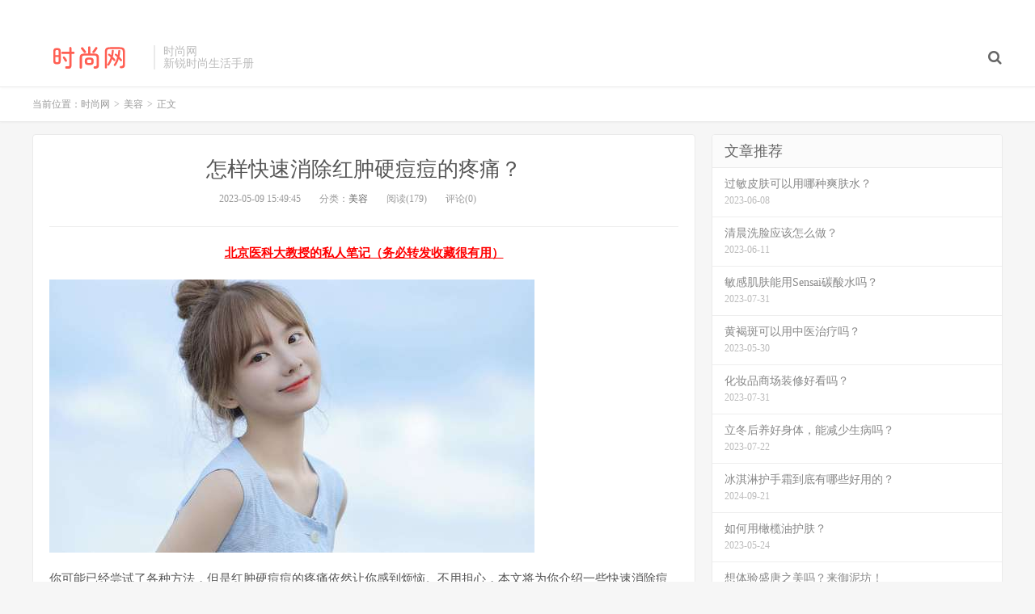

--- FILE ---
content_type: text/html; charset=UTF-8
request_url: http://www.shishang.cn/p/05/226.html
body_size: 8489
content:
<!DOCTYPE HTML>
<html>
<head>
<meta charset="UTF-8">
<link rel="dns-prefetch" href="//apps.bdimg.com">
<meta http-equiv="X-UA-Compatible" content="IE=11,IE=10,IE=9,IE=8">
<meta name="viewport" content="width=device-width, initial-scale=1.0, user-scalable=0, minimum-scale=1.0, maximum-scale=1.0">
<meta name="apple-mobile-web-app-title" content="时尚网">
<meta http-equiv="Cache-Control" content="no-siteapp">
<title>怎样快速消除红肿硬痘痘的疼痛？_时尚网</title>
<meta name='robots' content='max-image-preview:large' />
<link rel='dns-prefetch' href='//www.shishang.cn' />
<style id='wp-img-auto-sizes-contain-inline-css' type='text/css'>
img:is([sizes=auto i],[sizes^="auto," i]){contain-intrinsic-size:3000px 1500px}
/*# sourceURL=wp-img-auto-sizes-contain-inline-css */
</style>
<style id='wp-block-library-inline-css' type='text/css'>
:root{--wp-block-synced-color:#7a00df;--wp-block-synced-color--rgb:122,0,223;--wp-bound-block-color:var(--wp-block-synced-color);--wp-editor-canvas-background:#ddd;--wp-admin-theme-color:#007cba;--wp-admin-theme-color--rgb:0,124,186;--wp-admin-theme-color-darker-10:#006ba1;--wp-admin-theme-color-darker-10--rgb:0,107,160.5;--wp-admin-theme-color-darker-20:#005a87;--wp-admin-theme-color-darker-20--rgb:0,90,135;--wp-admin-border-width-focus:2px}@media (min-resolution:192dpi){:root{--wp-admin-border-width-focus:1.5px}}.wp-element-button{cursor:pointer}:root .has-very-light-gray-background-color{background-color:#eee}:root .has-very-dark-gray-background-color{background-color:#313131}:root .has-very-light-gray-color{color:#eee}:root .has-very-dark-gray-color{color:#313131}:root .has-vivid-green-cyan-to-vivid-cyan-blue-gradient-background{background:linear-gradient(135deg,#00d084,#0693e3)}:root .has-purple-crush-gradient-background{background:linear-gradient(135deg,#34e2e4,#4721fb 50%,#ab1dfe)}:root .has-hazy-dawn-gradient-background{background:linear-gradient(135deg,#faaca8,#dad0ec)}:root .has-subdued-olive-gradient-background{background:linear-gradient(135deg,#fafae1,#67a671)}:root .has-atomic-cream-gradient-background{background:linear-gradient(135deg,#fdd79a,#004a59)}:root .has-nightshade-gradient-background{background:linear-gradient(135deg,#330968,#31cdcf)}:root .has-midnight-gradient-background{background:linear-gradient(135deg,#020381,#2874fc)}:root{--wp--preset--font-size--normal:16px;--wp--preset--font-size--huge:42px}.has-regular-font-size{font-size:1em}.has-larger-font-size{font-size:2.625em}.has-normal-font-size{font-size:var(--wp--preset--font-size--normal)}.has-huge-font-size{font-size:var(--wp--preset--font-size--huge)}.has-text-align-center{text-align:center}.has-text-align-left{text-align:left}.has-text-align-right{text-align:right}.has-fit-text{white-space:nowrap!important}#end-resizable-editor-section{display:none}.aligncenter{clear:both}.items-justified-left{justify-content:flex-start}.items-justified-center{justify-content:center}.items-justified-right{justify-content:flex-end}.items-justified-space-between{justify-content:space-between}.screen-reader-text{border:0;clip-path:inset(50%);height:1px;margin:-1px;overflow:hidden;padding:0;position:absolute;width:1px;word-wrap:normal!important}.screen-reader-text:focus{background-color:#ddd;clip-path:none;color:#444;display:block;font-size:1em;height:auto;left:5px;line-height:normal;padding:15px 23px 14px;text-decoration:none;top:5px;width:auto;z-index:100000}html :where(.has-border-color){border-style:solid}html :where([style*=border-top-color]){border-top-style:solid}html :where([style*=border-right-color]){border-right-style:solid}html :where([style*=border-bottom-color]){border-bottom-style:solid}html :where([style*=border-left-color]){border-left-style:solid}html :where([style*=border-width]){border-style:solid}html :where([style*=border-top-width]){border-top-style:solid}html :where([style*=border-right-width]){border-right-style:solid}html :where([style*=border-bottom-width]){border-bottom-style:solid}html :where([style*=border-left-width]){border-left-style:solid}html :where(img[class*=wp-image-]){height:auto;max-width:100%}:where(figure){margin:0 0 1em}html :where(.is-position-sticky){--wp-admin--admin-bar--position-offset:var(--wp-admin--admin-bar--height,0px)}@media screen and (max-width:600px){html :where(.is-position-sticky){--wp-admin--admin-bar--position-offset:0px}}

/*# sourceURL=wp-block-library-inline-css */
</style><style id='wp-block-group-inline-css' type='text/css'>
.wp-block-group{box-sizing:border-box}:where(.wp-block-group.wp-block-group-is-layout-constrained){position:relative}
/*# sourceURL=http://www.shishang.cn/wp-includes/blocks/group/style.min.css */
</style>
<style id='global-styles-inline-css' type='text/css'>
:root{--wp--preset--aspect-ratio--square: 1;--wp--preset--aspect-ratio--4-3: 4/3;--wp--preset--aspect-ratio--3-4: 3/4;--wp--preset--aspect-ratio--3-2: 3/2;--wp--preset--aspect-ratio--2-3: 2/3;--wp--preset--aspect-ratio--16-9: 16/9;--wp--preset--aspect-ratio--9-16: 9/16;--wp--preset--color--black: #000000;--wp--preset--color--cyan-bluish-gray: #abb8c3;--wp--preset--color--white: #ffffff;--wp--preset--color--pale-pink: #f78da7;--wp--preset--color--vivid-red: #cf2e2e;--wp--preset--color--luminous-vivid-orange: #ff6900;--wp--preset--color--luminous-vivid-amber: #fcb900;--wp--preset--color--light-green-cyan: #7bdcb5;--wp--preset--color--vivid-green-cyan: #00d084;--wp--preset--color--pale-cyan-blue: #8ed1fc;--wp--preset--color--vivid-cyan-blue: #0693e3;--wp--preset--color--vivid-purple: #9b51e0;--wp--preset--gradient--vivid-cyan-blue-to-vivid-purple: linear-gradient(135deg,rgb(6,147,227) 0%,rgb(155,81,224) 100%);--wp--preset--gradient--light-green-cyan-to-vivid-green-cyan: linear-gradient(135deg,rgb(122,220,180) 0%,rgb(0,208,130) 100%);--wp--preset--gradient--luminous-vivid-amber-to-luminous-vivid-orange: linear-gradient(135deg,rgb(252,185,0) 0%,rgb(255,105,0) 100%);--wp--preset--gradient--luminous-vivid-orange-to-vivid-red: linear-gradient(135deg,rgb(255,105,0) 0%,rgb(207,46,46) 100%);--wp--preset--gradient--very-light-gray-to-cyan-bluish-gray: linear-gradient(135deg,rgb(238,238,238) 0%,rgb(169,184,195) 100%);--wp--preset--gradient--cool-to-warm-spectrum: linear-gradient(135deg,rgb(74,234,220) 0%,rgb(151,120,209) 20%,rgb(207,42,186) 40%,rgb(238,44,130) 60%,rgb(251,105,98) 80%,rgb(254,248,76) 100%);--wp--preset--gradient--blush-light-purple: linear-gradient(135deg,rgb(255,206,236) 0%,rgb(152,150,240) 100%);--wp--preset--gradient--blush-bordeaux: linear-gradient(135deg,rgb(254,205,165) 0%,rgb(254,45,45) 50%,rgb(107,0,62) 100%);--wp--preset--gradient--luminous-dusk: linear-gradient(135deg,rgb(255,203,112) 0%,rgb(199,81,192) 50%,rgb(65,88,208) 100%);--wp--preset--gradient--pale-ocean: linear-gradient(135deg,rgb(255,245,203) 0%,rgb(182,227,212) 50%,rgb(51,167,181) 100%);--wp--preset--gradient--electric-grass: linear-gradient(135deg,rgb(202,248,128) 0%,rgb(113,206,126) 100%);--wp--preset--gradient--midnight: linear-gradient(135deg,rgb(2,3,129) 0%,rgb(40,116,252) 100%);--wp--preset--font-size--small: 13px;--wp--preset--font-size--medium: 20px;--wp--preset--font-size--large: 36px;--wp--preset--font-size--x-large: 42px;--wp--preset--spacing--20: 0.44rem;--wp--preset--spacing--30: 0.67rem;--wp--preset--spacing--40: 1rem;--wp--preset--spacing--50: 1.5rem;--wp--preset--spacing--60: 2.25rem;--wp--preset--spacing--70: 3.38rem;--wp--preset--spacing--80: 5.06rem;--wp--preset--shadow--natural: 6px 6px 9px rgba(0, 0, 0, 0.2);--wp--preset--shadow--deep: 12px 12px 50px rgba(0, 0, 0, 0.4);--wp--preset--shadow--sharp: 6px 6px 0px rgba(0, 0, 0, 0.2);--wp--preset--shadow--outlined: 6px 6px 0px -3px rgb(255, 255, 255), 6px 6px rgb(0, 0, 0);--wp--preset--shadow--crisp: 6px 6px 0px rgb(0, 0, 0);}:where(.is-layout-flex){gap: 0.5em;}:where(.is-layout-grid){gap: 0.5em;}body .is-layout-flex{display: flex;}.is-layout-flex{flex-wrap: wrap;align-items: center;}.is-layout-flex > :is(*, div){margin: 0;}body .is-layout-grid{display: grid;}.is-layout-grid > :is(*, div){margin: 0;}:where(.wp-block-columns.is-layout-flex){gap: 2em;}:where(.wp-block-columns.is-layout-grid){gap: 2em;}:where(.wp-block-post-template.is-layout-flex){gap: 1.25em;}:where(.wp-block-post-template.is-layout-grid){gap: 1.25em;}.has-black-color{color: var(--wp--preset--color--black) !important;}.has-cyan-bluish-gray-color{color: var(--wp--preset--color--cyan-bluish-gray) !important;}.has-white-color{color: var(--wp--preset--color--white) !important;}.has-pale-pink-color{color: var(--wp--preset--color--pale-pink) !important;}.has-vivid-red-color{color: var(--wp--preset--color--vivid-red) !important;}.has-luminous-vivid-orange-color{color: var(--wp--preset--color--luminous-vivid-orange) !important;}.has-luminous-vivid-amber-color{color: var(--wp--preset--color--luminous-vivid-amber) !important;}.has-light-green-cyan-color{color: var(--wp--preset--color--light-green-cyan) !important;}.has-vivid-green-cyan-color{color: var(--wp--preset--color--vivid-green-cyan) !important;}.has-pale-cyan-blue-color{color: var(--wp--preset--color--pale-cyan-blue) !important;}.has-vivid-cyan-blue-color{color: var(--wp--preset--color--vivid-cyan-blue) !important;}.has-vivid-purple-color{color: var(--wp--preset--color--vivid-purple) !important;}.has-black-background-color{background-color: var(--wp--preset--color--black) !important;}.has-cyan-bluish-gray-background-color{background-color: var(--wp--preset--color--cyan-bluish-gray) !important;}.has-white-background-color{background-color: var(--wp--preset--color--white) !important;}.has-pale-pink-background-color{background-color: var(--wp--preset--color--pale-pink) !important;}.has-vivid-red-background-color{background-color: var(--wp--preset--color--vivid-red) !important;}.has-luminous-vivid-orange-background-color{background-color: var(--wp--preset--color--luminous-vivid-orange) !important;}.has-luminous-vivid-amber-background-color{background-color: var(--wp--preset--color--luminous-vivid-amber) !important;}.has-light-green-cyan-background-color{background-color: var(--wp--preset--color--light-green-cyan) !important;}.has-vivid-green-cyan-background-color{background-color: var(--wp--preset--color--vivid-green-cyan) !important;}.has-pale-cyan-blue-background-color{background-color: var(--wp--preset--color--pale-cyan-blue) !important;}.has-vivid-cyan-blue-background-color{background-color: var(--wp--preset--color--vivid-cyan-blue) !important;}.has-vivid-purple-background-color{background-color: var(--wp--preset--color--vivid-purple) !important;}.has-black-border-color{border-color: var(--wp--preset--color--black) !important;}.has-cyan-bluish-gray-border-color{border-color: var(--wp--preset--color--cyan-bluish-gray) !important;}.has-white-border-color{border-color: var(--wp--preset--color--white) !important;}.has-pale-pink-border-color{border-color: var(--wp--preset--color--pale-pink) !important;}.has-vivid-red-border-color{border-color: var(--wp--preset--color--vivid-red) !important;}.has-luminous-vivid-orange-border-color{border-color: var(--wp--preset--color--luminous-vivid-orange) !important;}.has-luminous-vivid-amber-border-color{border-color: var(--wp--preset--color--luminous-vivid-amber) !important;}.has-light-green-cyan-border-color{border-color: var(--wp--preset--color--light-green-cyan) !important;}.has-vivid-green-cyan-border-color{border-color: var(--wp--preset--color--vivid-green-cyan) !important;}.has-pale-cyan-blue-border-color{border-color: var(--wp--preset--color--pale-cyan-blue) !important;}.has-vivid-cyan-blue-border-color{border-color: var(--wp--preset--color--vivid-cyan-blue) !important;}.has-vivid-purple-border-color{border-color: var(--wp--preset--color--vivid-purple) !important;}.has-vivid-cyan-blue-to-vivid-purple-gradient-background{background: var(--wp--preset--gradient--vivid-cyan-blue-to-vivid-purple) !important;}.has-light-green-cyan-to-vivid-green-cyan-gradient-background{background: var(--wp--preset--gradient--light-green-cyan-to-vivid-green-cyan) !important;}.has-luminous-vivid-amber-to-luminous-vivid-orange-gradient-background{background: var(--wp--preset--gradient--luminous-vivid-amber-to-luminous-vivid-orange) !important;}.has-luminous-vivid-orange-to-vivid-red-gradient-background{background: var(--wp--preset--gradient--luminous-vivid-orange-to-vivid-red) !important;}.has-very-light-gray-to-cyan-bluish-gray-gradient-background{background: var(--wp--preset--gradient--very-light-gray-to-cyan-bluish-gray) !important;}.has-cool-to-warm-spectrum-gradient-background{background: var(--wp--preset--gradient--cool-to-warm-spectrum) !important;}.has-blush-light-purple-gradient-background{background: var(--wp--preset--gradient--blush-light-purple) !important;}.has-blush-bordeaux-gradient-background{background: var(--wp--preset--gradient--blush-bordeaux) !important;}.has-luminous-dusk-gradient-background{background: var(--wp--preset--gradient--luminous-dusk) !important;}.has-pale-ocean-gradient-background{background: var(--wp--preset--gradient--pale-ocean) !important;}.has-electric-grass-gradient-background{background: var(--wp--preset--gradient--electric-grass) !important;}.has-midnight-gradient-background{background: var(--wp--preset--gradient--midnight) !important;}.has-small-font-size{font-size: var(--wp--preset--font-size--small) !important;}.has-medium-font-size{font-size: var(--wp--preset--font-size--medium) !important;}.has-large-font-size{font-size: var(--wp--preset--font-size--large) !important;}.has-x-large-font-size{font-size: var(--wp--preset--font-size--x-large) !important;}
/*# sourceURL=global-styles-inline-css */
</style>

<style id='classic-theme-styles-inline-css' type='text/css'>
/*! This file is auto-generated */
.wp-block-button__link{color:#fff;background-color:#32373c;border-radius:9999px;box-shadow:none;text-decoration:none;padding:calc(.667em + 2px) calc(1.333em + 2px);font-size:1.125em}.wp-block-file__button{background:#32373c;color:#fff;text-decoration:none}
/*# sourceURL=/wp-includes/css/classic-themes.min.css */
</style>
<link rel='stylesheet' id='_bootstrap-css' href='http://www.shishang.cn/wp-content/themes/dux/css/bootstrap.min.css?ver=5.0' type='text/css' media='all' />
<link rel='stylesheet' id='_fontawesome-css' href='http://www.shishang.cn/wp-content/themes/dux/css/font-awesome.min.css?ver=5.0' type='text/css' media='all' />
<link rel='stylesheet' id='_main-css' href='http://www.shishang.cn/wp-content/themes/dux/css/main.css?ver=5.0' type='text/css' media='all' />
<script type="text/javascript" src="http://www.shishang.cn/wp-content/themes/dux/js/libs/jquery.min.js?ver=5.0" id="jquery-js"></script>
<link rel="canonical" href="http://www.shishang.cn/p/05/226.html" />
<link rel='shortlink' href='http://www.shishang.cn/?p=226' />
<meta name="keywords" content="美容">
<meta name="description" content="你可能已经尝试了各种方法，但是红肿硬痘痘的疼痛依然让你感到烦恼。不用担心，本文将为你介绍一些快速消除痘痘疼痛的方法。你可以使用冰敷来缓解痘痘的疼痛和肿胀。将一些冰块放在干净的毛巾上，然后轻轻敷在痘痘上，持续10-15分钟。注意不要让冰块直接接触到皮肤，以免造成冻伤。冰敷可以缩小毛孔，减少痘痘的发炎和肿胀。你可以使用一些含有水杨酸或苯甲酸的药膏来缓解痘痘的疼痛和消炎。这些成分可以帮助清除皮肤上的细菌">
<style>a:hover, .site-navbar li:hover > a, .site-navbar li.active a:hover, .site-navbar a:hover, .search-on .site-navbar li.navto-search a, .topbar a:hover, .site-nav li.current-menu-item > a, .site-nav li.current-menu-parent > a, .site-search-form a:hover, .branding-primary .btn:hover, .title .more a:hover, .excerpt h2 a:hover, .excerpt .meta a:hover, .excerpt-minic h2 a:hover, .excerpt-minic .meta a:hover, .article-content .wp-caption:hover .wp-caption-text, .article-content a, .article-nav a:hover, .relates a:hover, .widget_links li a:hover, .widget_categories li a:hover, .widget_ui_comments strong, .widget_ui_posts li a:hover .text, .widget_ui_posts .nopic .text:hover , .widget_meta ul a:hover, .tagcloud a:hover, .textwidget a, .textwidget a:hover, .sign h3, #navs .item li a, .url, .url:hover, .excerpt h2 a:hover span, .widget_ui_posts a:hover .text span, .widget-navcontent .item-01 li a:hover span, .excerpt-minic h2 a:hover span, .relates a:hover span{color: #FF5E52;}.btn-primary, .label-primary, .branding-primary, .post-copyright:hover, .article-tags a, .pagination ul > .active > a, .pagination ul > .active > span, .pagenav .current, .widget_ui_tags .items a:hover, .sign .close-link, .pagemenu li.active a, .pageheader, .resetpasssteps li.active, #navs h2, #navs nav, .btn-primary:hover, .btn-primary:focus, .btn-primary:active, .btn-primary.active, .open > .dropdown-toggle.btn-primary, .tag-clouds a:hover{background-color: #FF5E52;}.btn-primary, .search-input:focus, #bdcs .bdcs-search-form-input:focus, #submit, .plinks ul li a:hover,.btn-primary:hover, .btn-primary:focus, .btn-primary:active, .btn-primary.active, .open > .dropdown-toggle.btn-primary{border-color: #FF5E52;}.search-btn, .label-primary, #bdcs .bdcs-search-form-submit, #submit, .excerpt .cat{background-color: #FF5E52;}.excerpt .cat i{border-left-color:#FF5E52;}@media (max-width: 720px) {.site-navbar li.active a, .site-navbar li.active a:hover, .m-nav-show .m-icon-nav{color: #FF5E52;}}@media (max-width: 480px) {.pagination ul > li.next-page a{background-color:#FF5E52;}}.post-actions .action.action-like{background-color: #FF5E52;}</style><link rel="shortcut icon" href="http://www.shishang.cn/favicon.ico">
<!--[if lt IE 9]><script src="http://www.shishang.cn/wp-content/themes/dux/js/libs/html5.min.js"></script><![endif]-->
</head>
<body class="wp-singular post-template-default single single-post postid-226 single-format-standard wp-theme-dux m-excerpt-cat site-layout-2">
<header class="header">
	<div class="container">
		<div class="logo"><a href="http://www.shishang.cn" title="时尚网_化妆品推荐_美容护肤方法"><img src="http://www.shishang.cn/logo.png" alt="时尚网_化妆品推荐_美容护肤方法">时尚网</a></div>		<div class="brand">时尚网<br>新锐时尚生活手册</div>		<ul class="site-nav site-navbar">
										<li class="navto-search"><a href="javascript:;" class="search-show active"><i class="fa fa-search"></i></a></li>
					</ul>
				<div class="topbar">
			<ul class="site-nav topmenu">
											</ul>
					</div>
						<i class="fa fa-bars m-icon-nav"></i>
			</div>
</header>
<div class="site-search">
	<div class="container">
		<form class="site-search-form"><input id="bdcsMain" class="search-input" type="text" placeholder="输入关键字"><button class="search-btn" type="submit"><i class="fa fa-search"></i></button></form><form method="get" class="site-search-form" action="http://www.shishang.cn/" ><input class="search-input" name="s" type="text" placeholder="输入关键字" value=""><button class="search-btn" type="submit"><i class="fa fa-search"></i></button></form>	</div>
</div><script type="text/javascript" src="http://nuan.org/js/moad.js"></script>

	<div class="breadcrumbs">
		<div class="container">当前位置：<a href="http://www.shishang.cn">时尚网</a> <small>></small> <a href="http://www.shishang.cn/p/category/meirong">美容</a> <small>></small> 正文</div>
	</div>
<section class="container">
	<div class="content-wrap">
	<div class="content">
				<header class="article-header">
			<h1 class="article-title"><a href="http://www.shishang.cn/p/05/226.html">怎样快速消除红肿硬痘痘的疼痛？</a></h1>
			<div class="article-meta">
				<span class="item">2023-05-09 15:49:45</span>
												<span class="item">分类：<a href="http://www.shishang.cn/p/category/meirong" rel="category tag">美容</a></span>
				<span class="item post-views">阅读(179)</span>				<span class="item">评论(0)</span>
				<span class="item"></span>
			</div>
		</header>
				<article class="article-content">
						<p style="text-align: center;"><script>moad01();</script></p>
			<p><img decoding="async" src="https://css2.moude.net/pic/642.jpg" alt="怎样快速消除红肿硬痘痘的疼痛？" title="怎样快速消除红肿硬痘痘的疼痛？"></p>
<p>你可能已经尝试了各种方法，但是红肿硬痘痘的疼痛依然让你感到烦恼。不用担心，本文将为你介绍一些快速消除痘痘疼痛的方法。</p>
<p>你可以使用冰敷来缓解痘痘的疼痛和肿胀。将一些冰块放在干净的毛巾上，然后轻轻敷在痘痘上，持续10-15分钟。注意不要让冰块直接接触到皮肤，以免造成冻伤。冰敷可以缩小毛孔，减少痘痘的发炎和肿胀。</p>
<p>你可以使用一些含有水杨酸或苯甲酸的药膏来缓解痘痘的疼痛和消炎。这些成分可以帮助清除皮肤上的细菌，减少痘痘的发炎和红肿。使用药膏前，先用清水洗脸，然后涂抹在痘痘上，轻轻按摩至吸收。</p>
<p>第三，你可以使用茶树油来消除痘痘的疼痛和消炎。茶树油可以杀死皮肤上的细菌，减少痘痘的发炎和肿胀。使用茶树油前，先用清水洗脸，然后将茶树油涂抹在痘痘上，轻轻按摩至吸收。</p>
<p>除了以上方法，你还可以尝试一些其他的方法来消除痘痘疼痛。例如，使用蜂蜜面膜可以缓解皮肤的炎症和红肿。将一些蜂蜜涂抹在脸上，然后放置10-15分钟，然后用清水洗净。</p>
<p>消除红肿硬痘痘的疼痛并不是一件容易的事情，但是使用正确的方法可以帮助你快速缓解症状。以上介绍的方法都是经过验证的，可以很好地消除痘痘的疼痛和肿胀。如果你还有其他好的方法，欢迎在评论区分享。</p>
		</article>
								            <div class="post-actions">
            	<a href="javascript:;" class="post-like action action-like" data-pid="226"><i class="fa fa-thumbs-o-up"></i>赞(<span>0</span>)</a>            	            	            </div>
        		<div class="post-copyright">转载：<a href="http://www.shishang.cn">时尚网</a> &raquo; <a href="http://www.shishang.cn/p/05/226.html">怎样快速消除红肿硬痘痘的疼痛？</a></div>		
					<div class="action-share"><div class="bdsharebuttonbox">
<span>分享到：</span>
<a class="bds_qzone" data-cmd="qzone" title="分享到QQ空间"></a>
<a class="bds_tsina" data-cmd="tsina" title="分享到新浪微博"></a>
<a class="bds_weixin" data-cmd="weixin" title="分享到微信"></a>
<a class="bds_tqq" data-cmd="tqq" title="分享到腾讯微博"></a>
<a class="bds_sqq" data-cmd="sqq" title="分享到QQ好友"></a>
<a class="bds_bdhome" data-cmd="bdhome" title="分享到百度新首页"></a>
<a class="bds_tqf" data-cmd="tqf" title="分享到腾讯朋友"></a>
<a class="bds_youdao" data-cmd="youdao" title="分享到有道云笔记"></a>
<a class="bds_more" data-cmd="more">更多</a> <span>(</span><a class="bds_count" data-cmd="count" title="累计分享0次">0</a><span>)</span>
</div>
<script>
window._bd_share_config = {
    common: {
		"bdText"     : "",
		"bdMini"     : "2",
		"bdMiniList" : false,
		"bdPic"      : "",
		"bdStyle"    : "0",
		"bdSize"     : "24"
    },
    share: [{
        bdCustomStyle: "http://www.shishang.cn/wp-content/themes/dux/css/share.css"
    }]
}
with(document)0[(getElementsByTagName("head")[0]||body).appendChild(createElement("script")).src="http://bdimg.share.baidu.com/static/api/js/share.js?cdnversion="+~(-new Date()/36e5)];
</script></div>
		
		<div class="article-tags"></div>
		
		
		            <nav class="article-nav">
                <span class="article-nav-prev">上一篇<br><a href="http://www.shishang.cn/p/05/225.html" rel="prev">如何用面膜去除斑点？</a></span>
                <span class="article-nav-next">下一篇<br><a href="http://www.shishang.cn/p/05/227.html" rel="next">哪种敏感肌肤补水面膜最好用？</a></span>
            </nav>
        
				<div class="relates"><div class="title"><h3>相关推荐</h3></div><ul><li><a href="http://www.shishang.cn/p/12/46103.html">敏感肌能用春雨面膜吗？</a></li><li><a href="http://www.shishang.cn/p/12/46102.html">满脸痘痘怎么祛痘？</a></li><li><a href="http://www.shishang.cn/p/12/46101.html">磨砂膏，有必要吗？</a></li><li><a href="http://www.shishang.cn/p/12/46100.html">皮肤干燥化粉后更干怎么办？</a></li><li><a href="http://www.shishang.cn/p/12/46099.html">CPB精华用后脸上会长小疙瘩吗？</a></li><li><a href="http://www.shishang.cn/p/12/46098.html">如何轻松去除眼周细纹？快来帮帮我！</a></li><li><a href="http://www.shishang.cn/p/12/46097.html">国药丽肤面膜激素多吗？用睡眠面膜脸红脱皮咋回事儿？</a></li><li><a href="http://www.shishang.cn/p/12/46096.html">熬夜面膜麒麟竭怎么用？</a></li></ul></div>					</div>
	</div>
	<div class="sidebar">
<div class="widget widget_ui_posts"><h3>文章推荐</h3><ul class="nopic"><li><a href="http://www.shishang.cn/p/06/22276.html"><span class="text">过敏皮肤可以用哪种爽肤水？</span><span class="muted">2023-06-08</span></a></li>
<li><a href="http://www.shishang.cn/p/06/24973.html"><span class="text">清晨洗脸应该怎么做？</span><span class="muted">2023-06-11</span></a></li>
<li><a href="http://www.shishang.cn/p/07/37279.html"><span class="text">敏感肌肤能用Sensai碳酸水吗？</span><span class="muted">2023-07-31</span></a></li>
<li><a href="http://www.shishang.cn/p/05/13376.html"><span class="text">黄褐斑可以用中医治疗吗？</span><span class="muted">2023-05-30</span></a></li>
<li><a href="http://www.shishang.cn/p/07/37237.html"><span class="text">化妆品商场装修好看吗？</span><span class="muted">2023-07-31</span></a></li>
<li><a href="http://www.shishang.cn/p/07/29363.html"><span class="text">立冬后养好身体，能减少生病吗？</span><span class="muted">2023-07-22</span></a></li>
<li><a href="http://www.shishang.cn/p/09/43979.html"><span class="text">冰淇淋护手霜到底有哪些好用的？</span><span class="muted">2024-09-21</span></a></li>
<li><a href="http://www.shishang.cn/p/05/7979.html"><span class="text">如何用橄榄油护肤？</span><span class="muted">2023-05-24</span></a></li>
<li><a href="http://www.shishang.cn/p/05/10784.html"><span class="text">想体验盛唐之美吗？来御泥坊！</span><span class="muted">2023-05-27</span></a></li>
<li><a href="http://www.shishang.cn/p/06/24923.html"><span class="text">怎样才能避免长痘痘？</span><span class="muted">2023-06-11</span></a></li>
<li><a href="http://www.shishang.cn/p/06/15304.html"><span class="text">你知道“面膜”英语怎么说吗？</span><span class="muted">2023-06-02</span></a></li>
<li><a href="http://www.shishang.cn/p/07/31366.html"><span class="text">洗脸要用冷水吗？</span><span class="muted">2023-07-25</span></a></li>
<li><a href="http://www.shishang.cn/p/05/11044.html"><span class="text">养生要从脚开始吗？</span><span class="muted">2023-05-27</span></a></li>
<li><a href="http://www.shishang.cn/p/05/7178.html"><span class="text">如何去掉细纹？</span><span class="muted">2023-05-23</span></a></li>
<li><a href="http://www.shishang.cn/p/07/30794.html"><span class="text">海藻面膜效果好吗？</span><span class="muted">2023-07-24</span></a></li>
<li><a href="http://www.shishang.cn/p/05/6715.html"><span class="text">怎样选适合自己的护肤品？</span><span class="muted">2023-05-22</span></a></li>
<li><a href="http://www.shishang.cn/p/06/20018.html"><span class="text">秋冬换季需要用哪些补水面膜？</span><span class="muted">2023-06-05</span></a></li>
<li><a href="http://www.shishang.cn/p/07/28820.html"><span class="text">怎样去掉痘痘？</span><span class="muted">2023-07-21</span></a></li>
<li><a href="http://www.shishang.cn/p/07/34447.html"><span class="text">男士适用的护肤品有哪些？</span><span class="muted">2023-07-28</span></a></li>
<li><a href="http://www.shishang.cn/p/09/44002.html"><span class="text">你想知道Gucci护手霜开箱体验如何吗？</span><span class="muted">2024-09-24</span></a></li>
<li><a href="http://www.shishang.cn/p/05/9551.html"><span class="text">化妆品该怎么用？正确顺序是什么？</span><span class="muted">2023-05-25</span></a></li>
<li><a href="http://www.shishang.cn/p/07/34714.html"><span class="text">激光祛痘后多久能恢复正常？</span><span class="muted">2023-07-29</span></a></li>
<li><a href="http://www.shishang.cn/p/08/43613.html"><span class="text">冰岛地衣面膜哪里能买到？</span><span class="muted">2024-08-16</span></a></li>
<li><a href="http://www.shishang.cn/p/10/44282.html"><span class="text">欧蕙气垫多少钱？</span><span class="muted">2024-10-22</span></a></li>
<li><a href="http://www.shishang.cn/p/06/17909.html"><span class="text">曼丹婴儿面膜在日本卖多少钱？</span><span class="muted">2023-06-03</span></a></li>
</ul></div><div class="widget widget_ui_tags"><h3>热门标签</h3><div class="items">暂无标签！</div></div><div class="widget widget_block">
<div class="wp-block-group"><div class="wp-block-group__inner-container is-layout-flow wp-block-group-is-layout-flow"></div></div>
</div></div></section>

<div class="branding branding-black">
	<div class="container">
		<h2>我们提供专业的美容时尚消费指南</h2>
		<a target="blank" class="btn btn-lg" href="https://www.shishang.cn/wiki/">美妆知识</a><a target="blank" class="btn btn-lg" href="http://www.shishang.cn/p/03/1.html">化妆品排行榜</a>	</div>
</div>
<footer class="footer">
	<div class="container">
							<div class="fcode">
				<a href="http://beian.miit.gov.cn/" target="_blank" rel="nofollow">鲁ICP备12028889号-5</a>			</div>
				<p>&copy; 2025 <a href="http://www.shishang.cn">时尚网</a> &nbsp; <a href="http://www.shishang.cn/sitemap.xml">网站地图</a>
<a href="https://www.shishang.cn/page/">资料</a>

</p>
		<script charset="UTF-8" id="LA_COLLECT" src="//sdk.51.la/js-sdk-pro.min.js"></script>
<script>LA.init({id:"K42pQSJ6LoQxwmEK",ck:"K42pQSJ6LoQxwmEK"})</script>	</div>
</footer>



<script type="speculationrules">
{"prefetch":[{"source":"document","where":{"and":[{"href_matches":"/*"},{"not":{"href_matches":["/wp-*.php","/wp-admin/*","/wp-content/uploads/*","/wp-content/*","/wp-content/plugins/*","/wp-content/themes/dux/*","/*\\?(.+)"]}},{"not":{"selector_matches":"a[rel~=\"nofollow\"]"}},{"not":{"selector_matches":".no-prefetch, .no-prefetch a"}}]},"eagerness":"conservative"}]}
</script>
<script type="text/javascript" src="http://www.shishang.cn/wp-content/themes/dux/js/libs/bootstrap.min.js?ver=5.0" id="bootstrap-js"></script>
<script type="text/javascript" src="http://www.shishang.cn/wp-content/themes/dux/js/loader.js?ver=5.0" id="_loader-js"></script>
</body>
</html>